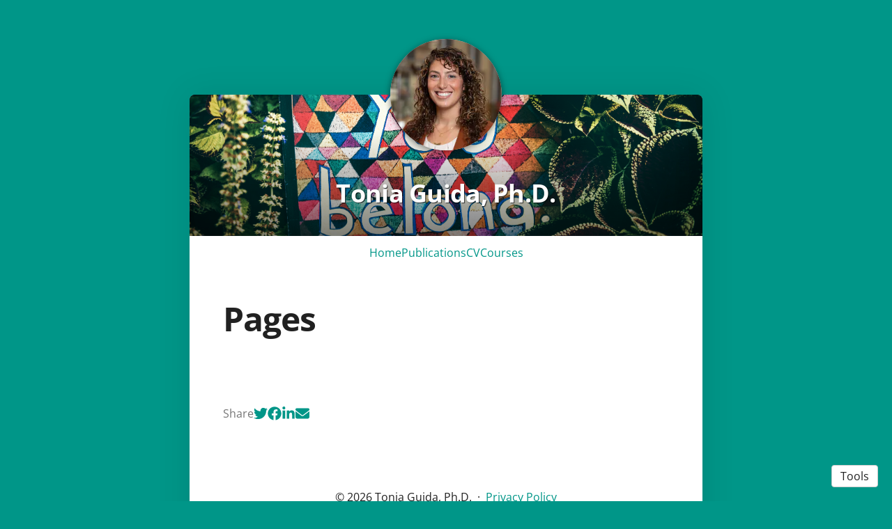

--- FILE ---
content_type: text/html; charset=utf-8
request_url: https://www.toniaguidaphd.com/pages
body_size: 7279
content:
<!DOCTYPE html>
<html>
<head>
  <meta charset="utf-8">
  <meta http-equiv="X-UA-Compatible" content="IE=edge">
  <meta name="viewport" content="width=device-width, initial-scale=1.0">
  <meta name="turbo-cache-control" content="no-cache">

  <title>Tonia Guida, Ph.D. - Pages</title>
<link rel="icon" type="image/x-icon" href="https://www.owlstown.com/favicon.ico">
<link rel="canonical" href="https://www.toniaguidaphd.com/pages">
<link rel="alternate" href="/posts.rss" type="application/rss+xml" title="Recent blog posts from Tonia Guida, Ph.D.">
<link rel="image_src" href="https://spaces-cdn.owlstown.com/blobs/14bb0u9fuhqynh7oahhspb9v2k7v">
<meta property="og:type" content="article">
<meta property="og:title" content="Tonia Guida, Ph.D. - Pages">
<meta property="og:image" content="https://spaces-cdn.owlstown.com/blobs/14bb0u9fuhqynh7oahhspb9v2k7v">
<meta name="twitter:title" content="Tonia Guida, Ph.D. - Pages">
<meta name="twitter:card" content="summary">
<meta name="twitter:image" content="https://spaces-cdn.owlstown.com/blobs/14bb0u9fuhqynh7oahhspb9v2k7v">

<script type="application/ld+json">
  {"@context":"https://schema.org","@type":"WebSite","name":"Tonia Guida, Ph.D.","url":"https://www.toniaguidaphd.com"}
</script>


  <meta name="csrf-param" content="authenticity_token" />
<meta name="csrf-token" content="3I9AdgkqAXdzojKdRqCS1ZFuRtnR_nSQkZIBcw4X_dVlUB4R1S-JZlF978MoAEKMhgNpgjLRnOoHzFKJC4g00Q" />

  
  

  <!-- Preload -->
  

  <!-- Fonts -->
  <style>
  /* https://fonts.googleapis.com/css2?family=Open+Sans:wght@400;700&display=swap */
/* cyrillic-ext */
@font-face {
  font-family: 'Open Sans';
  font-style: normal;
  font-weight: 400;
  font-stretch: 100%;
  font-display: swap;
  src: url('/fonts/google-fonts/Open_Sans-400-1.woff2') format('woff2');
  unicode-range: U+0460-052F, U+1C80-1C88, U+20B4, U+2DE0-2DFF, U+A640-A69F,
    U+FE2E-FE2F;
}
/* cyrillic */
@font-face {
  font-family: 'Open Sans';
  font-style: normal;
  font-weight: 400;
  font-stretch: 100%;
  font-display: swap;
  src: url('/fonts/google-fonts/Open_Sans-400-2.woff2') format('woff2');
  unicode-range: U+0301, U+0400-045F, U+0490-0491, U+04B0-04B1, U+2116;
}
/* greek-ext */
@font-face {
  font-family: 'Open Sans';
  font-style: normal;
  font-weight: 400;
  font-stretch: 100%;
  font-display: swap;
  src: url('/fonts/google-fonts/Open_Sans-400-3.woff2') format('woff2');
  unicode-range: U+1F00-1FFF;
}
/* greek */
@font-face {
  font-family: 'Open Sans';
  font-style: normal;
  font-weight: 400;
  font-stretch: 100%;
  font-display: swap;
  src: url('/fonts/google-fonts/Open_Sans-400-4.woff2') format('woff2');
  unicode-range: U+0370-03FF;
}
/* hebrew */
@font-face {
  font-family: 'Open Sans';
  font-style: normal;
  font-weight: 400;
  font-stretch: 100%;
  font-display: swap;
  src: url('/fonts/google-fonts/Open_Sans-400-5.woff2') format('woff2');
  unicode-range: U+0590-05FF, U+200C-2010, U+20AA, U+25CC, U+FB1D-FB4F;
}
/* vietnamese */
@font-face {
  font-family: 'Open Sans';
  font-style: normal;
  font-weight: 400;
  font-stretch: 100%;
  font-display: swap;
  src: url('/fonts/google-fonts/Open_Sans-400-6.woff2') format('woff2');
  unicode-range: U+0102-0103, U+0110-0111, U+0128-0129, U+0168-0169, U+01A0-01A1,
    U+01AF-01B0, U+1EA0-1EF9, U+20AB;
}
/* latin-ext */
@font-face {
  font-family: 'Open Sans';
  font-style: normal;
  font-weight: 400;
  font-stretch: 100%;
  font-display: swap;
  src: url('/fonts/google-fonts/Open_Sans-400-7.woff2') format('woff2');
  unicode-range: U+0100-02AF, U+1E00-1EFF, U+2020, U+20A0-20AB, U+20AD-20CF,
    U+2113, U+2C60-2C7F, U+A720-A7FF;
}
/* latin */
@font-face {
  font-family: 'Open Sans';
  font-style: normal;
  font-weight: 400;
  font-stretch: 100%;
  font-display: swap;
  src: url('/fonts/google-fonts/Open_Sans-400-8.woff2') format('woff2');
  unicode-range: U+0000-00FF, U+0131, U+0152-0153, U+02BB-02BC, U+02C6, U+02DA,
    U+02DC, U+2000-206F, U+2074, U+20AC, U+2122, U+2191, U+2193, U+2212, U+2215,
    U+FEFF, U+FFFD;
}
/* cyrillic-ext */
@font-face {
  font-family: 'Open Sans';
  font-style: normal;
  font-weight: 700;
  font-stretch: 100%;
  font-display: swap;
  src: url('/fonts/google-fonts/Open_Sans-700-9.woff2') format('woff2');
  unicode-range: U+0460-052F, U+1C80-1C88, U+20B4, U+2DE0-2DFF, U+A640-A69F,
    U+FE2E-FE2F;
}
/* cyrillic */
@font-face {
  font-family: 'Open Sans';
  font-style: normal;
  font-weight: 700;
  font-stretch: 100%;
  font-display: swap;
  src: url('/fonts/google-fonts/Open_Sans-700-10.woff2') format('woff2');
  unicode-range: U+0301, U+0400-045F, U+0490-0491, U+04B0-04B1, U+2116;
}
/* greek-ext */
@font-face {
  font-family: 'Open Sans';
  font-style: normal;
  font-weight: 700;
  font-stretch: 100%;
  font-display: swap;
  src: url('/fonts/google-fonts/Open_Sans-700-11.woff2') format('woff2');
  unicode-range: U+1F00-1FFF;
}
/* greek */
@font-face {
  font-family: 'Open Sans';
  font-style: normal;
  font-weight: 700;
  font-stretch: 100%;
  font-display: swap;
  src: url('/fonts/google-fonts/Open_Sans-700-12.woff2') format('woff2');
  unicode-range: U+0370-03FF;
}
/* hebrew */
@font-face {
  font-family: 'Open Sans';
  font-style: normal;
  font-weight: 700;
  font-stretch: 100%;
  font-display: swap;
  src: url('/fonts/google-fonts/Open_Sans-700-13.woff2') format('woff2');
  unicode-range: U+0590-05FF, U+200C-2010, U+20AA, U+25CC, U+FB1D-FB4F;
}
/* vietnamese */
@font-face {
  font-family: 'Open Sans';
  font-style: normal;
  font-weight: 700;
  font-stretch: 100%;
  font-display: swap;
  src: url('/fonts/google-fonts/Open_Sans-700-14.woff2') format('woff2');
  unicode-range: U+0102-0103, U+0110-0111, U+0128-0129, U+0168-0169, U+01A0-01A1,
    U+01AF-01B0, U+1EA0-1EF9, U+20AB;
}
/* latin-ext */
@font-face {
  font-family: 'Open Sans';
  font-style: normal;
  font-weight: 700;
  font-stretch: 100%;
  font-display: swap;
  src: url('/fonts/google-fonts/Open_Sans-700-15.woff2') format('woff2');
  unicode-range: U+0100-02AF, U+1E00-1EFF, U+2020, U+20A0-20AB, U+20AD-20CF,
    U+2113, U+2C60-2C7F, U+A720-A7FF;
}
/* latin */
@font-face {
  font-family: 'Open Sans';
  font-style: normal;
  font-weight: 700;
  font-stretch: 100%;
  font-display: swap;
  src: url('/fonts/google-fonts/Open_Sans-700-16.woff2') format('woff2');
  unicode-range: U+0000-00FF, U+0131, U+0152-0153, U+02BB-02BC, U+02C6, U+02DA,
    U+02DC, U+2000-206F, U+2074, U+20AC, U+2122, U+2191, U+2193, U+2212, U+2215,
    U+FEFF, U+FFFD;
}

</style>


  <!-- Theme CSS -->
  <link rel="stylesheet" href="/vite/assets/entrypoints/themes-DMovLi-s.css" media="all" data-turbo-track="reload" />
  <link rel="stylesheet" href="/vite/assets/entrypoints/themes-duffel-ljmNLswB.css" media="all" data-turbo-track="reload" />
  <style>

  :root {
    --blt-font-base: Open Sans, sans-serif;
    --theme-link-color: #009688;
  }

  body {
    background-color: #009688;
  }

  a:link,
  a:visited,
  a:hover,
  a:active {
    color: #009688;
    text-decoration: underline;
  }
</style>


  <!-- Feature CSS and Javascript-->
  <script src="/vite/assets/themes-DdMnP068.js" crossorigin="anonymous" type="module" data-turbo-track="reload" defer="defer"></script><link rel="modulepreload" href="/vite/assets/lazyload.esm-BWWI1rWn.js" as="script" crossorigin="anonymous" data-turbo-track="reload" defer="defer">

  
</head>
<body data-controller="">
  

  <div
    class="duffel-page theme-page"
    data-controller="load-mathjax"
  >
    <div class="container duffel-container">
          <div class="duffel-site-avatar-container" style="" data-site-editable-id="site_picture">
    <div
      class="theme-site-avatar-picture"
      style="
        position: relative;
        display: block;
        margin: 0 auto;
        padding: 100% 0 0;
        background-color: #ccc;
      "
    >
      <img
        src="https://spaces-cdn.owlstown.com/blobs/wsbhfjd5qqgzg7lbczcfxlwzne76"
        srcset="https://spaces-cdn.owlstown.com/blobs/wsbhfjd5qqgzg7lbczcfxlwzne76 1x, https://spaces-cdn.owlstown.com/blobs/8e5wcy8s8r01z9qog66e5xm28dma 2x"
        style="
          object-fit: cover;
          position: absolute;
          top: 0;
          left: 0;
          right: 0;
          bottom: 0;
          width: 100%;
          height: 100%;
        "
      />
    </div>
</div>


    
<header class="duffel-header duffel-header--banner" style="position: relative;">
  <picture style="  object-fit: cover;
  position: absolute; top: 0; right: 0; bottom: 0; left: 0;
  height: 100%;
  width: 100%;
  overflow: hidden;
">
    <source
      srcset="https://images.unsplash.com/photo-1635011756521-005b4cb6f341?crop=entropy&amp;cs=tinysrgb&amp;fit=max&amp;fm=jpg&amp;ixid=MnwyMDE4NTZ8MHwxfHNlYXJjaHwzfHxlcXVpdHl8ZW58MHx8fHwxNjU3MjMwOTc5&amp;ixlib=rb-1.2.1&amp;q=80&amp;w=200"
      type="image/webp"
    />
    <img src="https://images.unsplash.com/photo-1635011756521-005b4cb6f341?crop=entropy&amp;cs=tinysrgb&amp;fit=max&amp;fm=jpg&amp;ixid=MnwyMDE4NTZ8MHwxfHNlYXJjaHwzfHxlcXVpdHl8ZW58MHx8fHwxNjU3MjMwOTc5&amp;ixlib=rb-1.2.1&amp;q=80&amp;w=200" style="  object-fit: cover;
  position: absolute; top: 0; right: 0; bottom: 0; left: 0;
  height: 100%;
  width: 100%;
  overflow: hidden;
" />
  </picture>

  <div
    style="
      position: absolute; top: 0; right: 0; bottom: 0; left: 0;
      height: 100%;
      width: 100%;
      overflow: hidden;
      backdrop-filter: blur(10px);
    "
  ></div>

  <picture style="  object-fit: cover;
  position: absolute; top: 0; right: 0; bottom: 0; left: 0;
  height: 100%;
  width: 100%;
  overflow: hidden;
">
    <source media="(max-width: 200px)" srcset="https://images.unsplash.com/photo-1635011756521-005b4cb6f341?crop=entropy&amp;cs=tinysrgb&amp;fit=max&amp;fm=jpg&amp;ixid=MnwyMDE4NTZ8MHwxfHNlYXJjaHwzfHxlcXVpdHl8ZW58MHx8fHwxNjU3MjMwOTc5&amp;ixlib=rb-1.2.1&amp;q=80&amp;w=200 1x, https://images.unsplash.com/photo-1635011756521-005b4cb6f341?crop=entropy&amp;cs=tinysrgb&amp;fit=max&amp;fm=jpg&amp;ixid=MnwyMDE4NTZ8MHwxfHNlYXJjaHwzfHxlcXVpdHl8ZW58MHx8fHwxNjU3MjMwOTc5&amp;ixlib=rb-1.2.1&amp;q=80&amp;w=400 2x" />
    <source media="(max-width: 400px)" srcset="https://images.unsplash.com/photo-1635011756521-005b4cb6f341?crop=entropy&amp;cs=tinysrgb&amp;fit=max&amp;fm=jpg&amp;ixid=MnwyMDE4NTZ8MHwxfHNlYXJjaHwzfHxlcXVpdHl8ZW58MHx8fHwxNjU3MjMwOTc5&amp;ixlib=rb-1.2.1&amp;q=80&amp;w=400 1x, https://images.unsplash.com/photo-1635011756521-005b4cb6f341?crop=entropy&amp;cs=tinysrgb&amp;fit=max&amp;fm=jpg&amp;ixid=MnwyMDE4NTZ8MHwxfHNlYXJjaHwzfHxlcXVpdHl8ZW58MHx8fHwxNjU3MjMwOTc5&amp;ixlib=rb-1.2.1&amp;q=80&amp;w=1080 2x" />
    <source media="(max-width: 800px)" srcset="https://images.unsplash.com/photo-1635011756521-005b4cb6f341?crop=entropy&amp;cs=tinysrgb&amp;fit=max&amp;fm=jpg&amp;ixid=MnwyMDE4NTZ8MHwxfHNlYXJjaHwzfHxlcXVpdHl8ZW58MHx8fHwxNjU3MjMwOTc5&amp;ixlib=rb-1.2.1&amp;q=80&amp;w=1080 1x, https://images.unsplash.com/photo-1635011756521-005b4cb6f341?crop=entropy&amp;cs=tinysrgb&amp;fm=jpg&amp;ixid=MnwyMDE4NTZ8MHwxfHNlYXJjaHwzfHxlcXVpdHl8ZW58MHx8fHwxNjU3MjMwOTc5&amp;ixlib=rb-1.2.1&amp;q=80 2x" />
    <img style="  object-fit: cover;
  position: absolute; top: 0; right: 0; bottom: 0; left: 0;
  height: 100%;
  width: 100%;
  overflow: hidden;
" src="https://images.unsplash.com/photo-1635011756521-005b4cb6f341?crop=entropy&amp;cs=tinysrgb&amp;fm=jpg&amp;ixid=MnwyMDE4NTZ8MHwxfHNlYXJjaHwzfHxlcXVpdHl8ZW58MHx8fHwxNjU3MjMwOTc5&amp;ixlib=rb-1.2.1&amp;q=80" />
</picture>
    <div
      style="
        position: absolute; top: 0; right: 0; bottom: 0; left: 0;
        height: 100%;
        width: 100%;
        background-image: linear-gradient(
  rgba(0, 0, 0, 0) 0%,
  rgba(0, 0, 0, 0) 25%,
  rgba(0, 0, 0, 0.5) 100%
)
;
      "
    ></div>

  
          <div
      class="duffel-header__content"
      data-site-editable-id="site_title"
    >
      <h1 class="duffel-header__title">
        <a href="/">Tonia Guida, Ph.D.</a>
      </h1>
    </div>


</header>

      <div class="duffel-navlinks2">
    <div
  class="theme-navlinks2"
  data-site-editable-id="navpages"
>
    <div class="theme-navlinks2-item-wrap">

      <div class="theme-navlinks2-item" data-controller="toggle">
        <a class="theme-navlinks2-item-link" href="/">Home</a>
</div>
</div>    <div class="theme-navlinks2-item-wrap">

      <div class="theme-navlinks2-item" data-controller="toggle">
        <a class="theme-navlinks2-item-link" href="/publications">Publications</a>
</div>
</div>    <div class="theme-navlinks2-item-wrap">

      <div class="theme-navlinks2-item" data-controller="toggle">
        <a class="theme-navlinks2-item-link" href="/cv">CV</a>
</div>
</div>    <div class="theme-navlinks2-item-wrap">

      <div class="theme-navlinks2-item" data-controller="toggle">
        <a class="theme-navlinks2-item-link" href="/courses">Courses</a>
</div>
</div></div>

</div>


      <main class="duffel-main">
        <div class="row">
          <div class="col-xs-12">
              
  
      <div class="theme-content-title">
    <h1 class="blt-h1 blt-weight-bold">Pages</h1>
  </div>

    <hr class="space-md">



<div class="theme-content-body">
  
</div>


            <div class="space-xl"></div>

<div
  class="theme-sharer"
  data-site-editable-id="sharer"
>
  <div class="blt-p blt-color-b2">
    Share
  </div>
  <ul class="theme-sharer-links">
      <li>
        <a title="Twitter" aria-label="Twitter (opens in a new tab)" target="_blank" rel="noopener" class="theme-sharer-link" href="https://twitter.com/intent/tweet?url=https%3A%2F%2Fwww.toniaguidaphd.com%2Fpages&amp;text=Tonia+Guida%2C+Ph.D.+-+Pages">
          <svg xmlns="http://www.w3.org/2000/svg" aria-hidden="true" role="img" width="1em" height="1em" preserveAspectRatio="xMidYMid meet" viewBox="0 0 512 512"><path fill="currentColor" d="M459.37 151.716c.325 4.548.325 9.097.325 13.645c0 138.72-105.583 298.558-298.558 298.558c-59.452 0-114.68-17.219-161.137-47.106c8.447.974 16.568 1.299 25.34 1.299c49.055 0 94.213-16.568 130.274-44.832c-46.132-.975-84.792-31.188-98.112-72.772c6.498.974 12.995 1.624 19.818 1.624c9.421 0 18.843-1.3 27.614-3.573c-48.081-9.747-84.143-51.98-84.143-102.985v-1.299c13.969 7.797 30.214 12.67 47.431 13.319c-28.264-18.843-46.781-51.005-46.781-87.391c0-19.492 5.197-37.36 14.294-52.954c51.655 63.675 129.3 105.258 216.365 109.807c-1.624-7.797-2.599-15.918-2.599-24.04c0-57.828 46.782-104.934 104.934-104.934c30.213 0 57.502 12.67 76.67 33.137c23.715-4.548 46.456-13.32 66.599-25.34c-7.798 24.366-24.366 44.833-46.132 57.827c21.117-2.273 41.584-8.122 60.426-16.243c-14.292 20.791-32.161 39.308-52.628 54.253z"/></svg>

</a>      </li>
      <li>
        <a title="Facebook" aria-label="Facebook (opens in a new tab)" target="_blank" rel="noopener" class="theme-sharer-link" href="https://www.facebook.com/sharer.php?u=https%3A%2F%2Fwww.toniaguidaphd.com%2Fpages&amp;t=Tonia+Guida%2C+Ph.D.+-+Pages">
          <svg xmlns="http://www.w3.org/2000/svg" aria-hidden="true" role="img" width="1em" height="1em" preserveAspectRatio="xMidYMid meet" viewBox="0 0 512 512"><path fill="currentColor" d="M504 256C504 119 393 8 256 8S8 119 8 256c0 123.78 90.69 226.38 209.25 245V327.69h-63V256h63v-54.64c0-62.15 37-96.48 93.67-96.48 27.14 0 55.52 4.84 55.52 4.84v61h-31.28c-30.8 0-40.41 19.12-40.41 38.73V256h68.78l-11 71.69h-57.78V501C413.31 482.38 504 379.78 504 256z"/></svg>

</a>      </li>
      <li>
        <a title="LinkedIn" aria-label="LinkedIn (opens in a new tab)" target="_blank" rel="noopener" class="theme-sharer-link" href="https://www.linkedin.com/shareArticle?url=https%3A%2F%2Fwww.toniaguidaphd.com%2Fpages&amp;title=Tonia+Guida%2C+Ph.D.+-+Pages">
          <svg xmlns="http://www.w3.org/2000/svg" aria-hidden="true" role="img" width="0.88em" height="1em" preserveAspectRatio="xMidYMid meet" viewBox="0 0 448 512"><path fill="currentColor" d="M100.28 448H7.4V148.9h92.88zM53.79 108.1C24.09 108.1 0 83.5 0 53.8a53.79 53.79 0 0 1 107.58 0c0 29.7-24.1 54.3-53.79 54.3zM447.9 448h-92.68V302.4c0-34.7-.7-79.2-48.29-79.2c-48.29 0-55.69 37.7-55.69 76.7V448h-92.78V148.9h89.08v40.8h1.3c12.4-23.5 42.69-48.3 87.88-48.3c94 0 111.28 61.9 111.28 142.3V448z"/></svg>

</a>      </li>
      <li>
        <a title="Email" aria-label="Email (opens in a new tab)" target="_blank" rel="noopener" class="theme-sharer-link" href="mailto:?body=https%3A%2F%2Fwww.toniaguidaphd.com%2Fpages&amp;subject=Tonia+Guida%2C+Ph.D.+-+Pages">
          <svg xmlns="http://www.w3.org/2000/svg" aria-hidden="true" role="img" width="1em" height="1em" preserveAspectRatio="xMidYMid meet" viewBox="0 0 512 512"><path fill="currentColor" d="M464 64C490.5 64 512 85.49 512 112C512 127.1 504.9 141.3 492.8 150.4L275.2 313.6C263.8 322.1 248.2 322.1 236.8 313.6L19.2 150.4C7.113 141.3 0 127.1 0 112C0 85.49 21.49 64 48 64H464zM217.6 339.2C240.4 356.3 271.6 356.3 294.4 339.2L512 176V384C512 419.3 483.3 448 448 448H64C28.65 448 0 419.3 0 384V176L217.6 339.2z"/></svg>

</a>      </li>
  </ul>
</div>


          </div>
        </div>
      </main>

      <footer class="duffel-footer">
  <div class="container">
    <div class="blt-align-center">
      <span style="display: inline-block">
        
  <div class="blt-p">
    &copy; 2026
    Tonia Guida, Ph.D.
  </div>

      </span>
      &nbsp;&middot;&nbsp;
      <a class="theme-link" href="/privacy_policy">Privacy Policy</a>
      <hr class="space-md">
      <div class="blt-p">
          <a href="https://www.owlstown.com">Made in Owlstown</a>

      </div>
    </div>
  </div>
</footer>

    </div>
  </div>

  <div class="theme-tools-button">
  <div class="theme-tools-button-menu-container">
    <div class="theme-tools-button-menu">
      <a
        href="https://tonia-guida.owlstown.to/pages"
        class="theme-tools-button-menu-item"
      >
        Text Only
      </a>
      <div
        onclick="themeTranslateDialog.showModal()"
        class="theme-tools-button-menu-item"
      >
        Translate
      </div>
      <a
        href="https://www.owlstown.com"
        class="theme-tools-button-menu-item"
      >
        Owlstown
      </a>
    </div>
  </div>
  <div class="theme-btn">Tools</div>
</div>

<dialog id="themeTranslateDialog" class="theme-translate-dialog">
  <div class="theme-translate-dialog-box">
    <div class="theme-translate-dialog-box-header">
      <div class="blt-h4 blt-weight-bold">Translate to</div>
    </div>
    <div class="theme-translate-dialog-box-body">
      <div class="row">
          <div class="col-sm-6 col-md-4">
              <a class="theme-translate-dialog-box-item" href="https://tonia--guida-owlstown-net.translate.goog/pages?_x_tr_sl=auto&amp;_x_tr_tl=ab">Abkhaz</a>
              <a class="theme-translate-dialog-box-item" href="https://tonia--guida-owlstown-net.translate.goog/pages?_x_tr_sl=auto&amp;_x_tr_tl=ace">Acehnese</a>
              <a class="theme-translate-dialog-box-item" href="https://tonia--guida-owlstown-net.translate.goog/pages?_x_tr_sl=auto&amp;_x_tr_tl=ach">Acholi</a>
              <a class="theme-translate-dialog-box-item" href="https://tonia--guida-owlstown-net.translate.goog/pages?_x_tr_sl=auto&amp;_x_tr_tl=aa">Afar</a>
              <a class="theme-translate-dialog-box-item" href="https://tonia--guida-owlstown-net.translate.goog/pages?_x_tr_sl=auto&amp;_x_tr_tl=af">Afrikaans</a>
              <a class="theme-translate-dialog-box-item" href="https://tonia--guida-owlstown-net.translate.goog/pages?_x_tr_sl=auto&amp;_x_tr_tl=sq">Albanian</a>
              <a class="theme-translate-dialog-box-item" href="https://tonia--guida-owlstown-net.translate.goog/pages?_x_tr_sl=auto&amp;_x_tr_tl=alz">Alur</a>
              <a class="theme-translate-dialog-box-item" href="https://tonia--guida-owlstown-net.translate.goog/pages?_x_tr_sl=auto&amp;_x_tr_tl=am">Amharic</a>
              <a class="theme-translate-dialog-box-item" href="https://tonia--guida-owlstown-net.translate.goog/pages?_x_tr_sl=auto&amp;_x_tr_tl=ar">Arabic</a>
              <a class="theme-translate-dialog-box-item" href="https://tonia--guida-owlstown-net.translate.goog/pages?_x_tr_sl=auto&amp;_x_tr_tl=hy">Armenian</a>
              <a class="theme-translate-dialog-box-item" href="https://tonia--guida-owlstown-net.translate.goog/pages?_x_tr_sl=auto&amp;_x_tr_tl=as">Assamese</a>
              <a class="theme-translate-dialog-box-item" href="https://tonia--guida-owlstown-net.translate.goog/pages?_x_tr_sl=auto&amp;_x_tr_tl=av">Avar</a>
              <a class="theme-translate-dialog-box-item" href="https://tonia--guida-owlstown-net.translate.goog/pages?_x_tr_sl=auto&amp;_x_tr_tl=awa">Awadhi</a>
              <a class="theme-translate-dialog-box-item" href="https://tonia--guida-owlstown-net.translate.goog/pages?_x_tr_sl=auto&amp;_x_tr_tl=ay">Aymara</a>
              <a class="theme-translate-dialog-box-item" href="https://tonia--guida-owlstown-net.translate.goog/pages?_x_tr_sl=auto&amp;_x_tr_tl=az">Azerbaijani</a>
              <a class="theme-translate-dialog-box-item" href="https://tonia--guida-owlstown-net.translate.goog/pages?_x_tr_sl=auto&amp;_x_tr_tl=ban">Balinese</a>
              <a class="theme-translate-dialog-box-item" href="https://tonia--guida-owlstown-net.translate.goog/pages?_x_tr_sl=auto&amp;_x_tr_tl=bal">Baluchi</a>
              <a class="theme-translate-dialog-box-item" href="https://tonia--guida-owlstown-net.translate.goog/pages?_x_tr_sl=auto&amp;_x_tr_tl=bm">Bambara</a>
              <a class="theme-translate-dialog-box-item" href="https://tonia--guida-owlstown-net.translate.goog/pages?_x_tr_sl=auto&amp;_x_tr_tl=bci">Baoulé</a>
              <a class="theme-translate-dialog-box-item" href="https://tonia--guida-owlstown-net.translate.goog/pages?_x_tr_sl=auto&amp;_x_tr_tl=ba">Bashkir</a>
              <a class="theme-translate-dialog-box-item" href="https://tonia--guida-owlstown-net.translate.goog/pages?_x_tr_sl=auto&amp;_x_tr_tl=eu">Basque</a>
              <a class="theme-translate-dialog-box-item" href="https://tonia--guida-owlstown-net.translate.goog/pages?_x_tr_sl=auto&amp;_x_tr_tl=btx">Batak Karo</a>
              <a class="theme-translate-dialog-box-item" href="https://tonia--guida-owlstown-net.translate.goog/pages?_x_tr_sl=auto&amp;_x_tr_tl=bts">Batak Simalungun</a>
              <a class="theme-translate-dialog-box-item" href="https://tonia--guida-owlstown-net.translate.goog/pages?_x_tr_sl=auto&amp;_x_tr_tl=bbc">Batak Toba</a>
              <a class="theme-translate-dialog-box-item" href="https://tonia--guida-owlstown-net.translate.goog/pages?_x_tr_sl=auto&amp;_x_tr_tl=be">Belarusian</a>
              <a class="theme-translate-dialog-box-item" href="https://tonia--guida-owlstown-net.translate.goog/pages?_x_tr_sl=auto&amp;_x_tr_tl=bem">Bemba</a>
              <a class="theme-translate-dialog-box-item" href="https://tonia--guida-owlstown-net.translate.goog/pages?_x_tr_sl=auto&amp;_x_tr_tl=bn">Bengali</a>
              <a class="theme-translate-dialog-box-item" href="https://tonia--guida-owlstown-net.translate.goog/pages?_x_tr_sl=auto&amp;_x_tr_tl=bew">Betawi</a>
              <a class="theme-translate-dialog-box-item" href="https://tonia--guida-owlstown-net.translate.goog/pages?_x_tr_sl=auto&amp;_x_tr_tl=bho">Bhojpuri</a>
              <a class="theme-translate-dialog-box-item" href="https://tonia--guida-owlstown-net.translate.goog/pages?_x_tr_sl=auto&amp;_x_tr_tl=bik">Bikol</a>
              <a class="theme-translate-dialog-box-item" href="https://tonia--guida-owlstown-net.translate.goog/pages?_x_tr_sl=auto&amp;_x_tr_tl=bs">Bosnian</a>
              <a class="theme-translate-dialog-box-item" href="https://tonia--guida-owlstown-net.translate.goog/pages?_x_tr_sl=auto&amp;_x_tr_tl=br">Breton</a>
              <a class="theme-translate-dialog-box-item" href="https://tonia--guida-owlstown-net.translate.goog/pages?_x_tr_sl=auto&amp;_x_tr_tl=bg">Bulgarian</a>
              <a class="theme-translate-dialog-box-item" href="https://tonia--guida-owlstown-net.translate.goog/pages?_x_tr_sl=auto&amp;_x_tr_tl=bua">Buryat</a>
              <a class="theme-translate-dialog-box-item" href="https://tonia--guida-owlstown-net.translate.goog/pages?_x_tr_sl=auto&amp;_x_tr_tl=yue">Cantonese</a>
              <a class="theme-translate-dialog-box-item" href="https://tonia--guida-owlstown-net.translate.goog/pages?_x_tr_sl=auto&amp;_x_tr_tl=ca">Catalan</a>
              <a class="theme-translate-dialog-box-item" href="https://tonia--guida-owlstown-net.translate.goog/pages?_x_tr_sl=auto&amp;_x_tr_tl=ceb">Cebuano</a>
              <a class="theme-translate-dialog-box-item" href="https://tonia--guida-owlstown-net.translate.goog/pages?_x_tr_sl=auto&amp;_x_tr_tl=ch">Chamorro</a>
              <a class="theme-translate-dialog-box-item" href="https://tonia--guida-owlstown-net.translate.goog/pages?_x_tr_sl=auto&amp;_x_tr_tl=ce">Chechen</a>
              <a class="theme-translate-dialog-box-item" href="https://tonia--guida-owlstown-net.translate.goog/pages?_x_tr_sl=auto&amp;_x_tr_tl=ny">Chichewa</a>
              <a class="theme-translate-dialog-box-item" href="https://tonia--guida-owlstown-net.translate.goog/pages?_x_tr_sl=auto&amp;_x_tr_tl=zh-CN">Chinese (Simplified)</a>
              <a class="theme-translate-dialog-box-item" href="https://tonia--guida-owlstown-net.translate.goog/pages?_x_tr_sl=auto&amp;_x_tr_tl=zh-TW">Chinese (Traditional)</a>
              <a class="theme-translate-dialog-box-item" href="https://tonia--guida-owlstown-net.translate.goog/pages?_x_tr_sl=auto&amp;_x_tr_tl=chk">Chuukese</a>
              <a class="theme-translate-dialog-box-item" href="https://tonia--guida-owlstown-net.translate.goog/pages?_x_tr_sl=auto&amp;_x_tr_tl=cv">Chuvash</a>
              <a class="theme-translate-dialog-box-item" href="https://tonia--guida-owlstown-net.translate.goog/pages?_x_tr_sl=auto&amp;_x_tr_tl=co">Corsican</a>
              <a class="theme-translate-dialog-box-item" href="https://tonia--guida-owlstown-net.translate.goog/pages?_x_tr_sl=auto&amp;_x_tr_tl=crh">Crimean Tatar (Cyrillic)</a>
              <a class="theme-translate-dialog-box-item" href="https://tonia--guida-owlstown-net.translate.goog/pages?_x_tr_sl=auto&amp;_x_tr_tl=crh-Latn">Crimean Tatar (Latin)</a>
              <a class="theme-translate-dialog-box-item" href="https://tonia--guida-owlstown-net.translate.goog/pages?_x_tr_sl=auto&amp;_x_tr_tl=hr">Croatian</a>
              <a class="theme-translate-dialog-box-item" href="https://tonia--guida-owlstown-net.translate.goog/pages?_x_tr_sl=auto&amp;_x_tr_tl=cs">Czech</a>
              <a class="theme-translate-dialog-box-item" href="https://tonia--guida-owlstown-net.translate.goog/pages?_x_tr_sl=auto&amp;_x_tr_tl=da">Danish</a>
              <a class="theme-translate-dialog-box-item" href="https://tonia--guida-owlstown-net.translate.goog/pages?_x_tr_sl=auto&amp;_x_tr_tl=fa-AF">Dari</a>
              <a class="theme-translate-dialog-box-item" href="https://tonia--guida-owlstown-net.translate.goog/pages?_x_tr_sl=auto&amp;_x_tr_tl=dv">Dhivehi</a>
              <a class="theme-translate-dialog-box-item" href="https://tonia--guida-owlstown-net.translate.goog/pages?_x_tr_sl=auto&amp;_x_tr_tl=din">Dinka</a>
              <a class="theme-translate-dialog-box-item" href="https://tonia--guida-owlstown-net.translate.goog/pages?_x_tr_sl=auto&amp;_x_tr_tl=doi">Dogri</a>
              <a class="theme-translate-dialog-box-item" href="https://tonia--guida-owlstown-net.translate.goog/pages?_x_tr_sl=auto&amp;_x_tr_tl=dov">Dombe</a>
              <a class="theme-translate-dialog-box-item" href="https://tonia--guida-owlstown-net.translate.goog/pages?_x_tr_sl=auto&amp;_x_tr_tl=nl">Dutch</a>
              <a class="theme-translate-dialog-box-item" href="https://tonia--guida-owlstown-net.translate.goog/pages?_x_tr_sl=auto&amp;_x_tr_tl=dyu">Dyula</a>
              <a class="theme-translate-dialog-box-item" href="https://tonia--guida-owlstown-net.translate.goog/pages?_x_tr_sl=auto&amp;_x_tr_tl=dz">Dzongkha</a>
              <a class="theme-translate-dialog-box-item" href="https://tonia--guida-owlstown-net.translate.goog/pages?_x_tr_sl=auto&amp;_x_tr_tl=en">English</a>
              <a class="theme-translate-dialog-box-item" href="https://tonia--guida-owlstown-net.translate.goog/pages?_x_tr_sl=auto&amp;_x_tr_tl=eo">Esperanto</a>
              <a class="theme-translate-dialog-box-item" href="https://tonia--guida-owlstown-net.translate.goog/pages?_x_tr_sl=auto&amp;_x_tr_tl=et">Estonian</a>
              <a class="theme-translate-dialog-box-item" href="https://tonia--guida-owlstown-net.translate.goog/pages?_x_tr_sl=auto&amp;_x_tr_tl=ee">Ewe</a>
              <a class="theme-translate-dialog-box-item" href="https://tonia--guida-owlstown-net.translate.goog/pages?_x_tr_sl=auto&amp;_x_tr_tl=fo">Faroese</a>
              <a class="theme-translate-dialog-box-item" href="https://tonia--guida-owlstown-net.translate.goog/pages?_x_tr_sl=auto&amp;_x_tr_tl=fj">Fijian</a>
              <a class="theme-translate-dialog-box-item" href="https://tonia--guida-owlstown-net.translate.goog/pages?_x_tr_sl=auto&amp;_x_tr_tl=tl">Filipino</a>
              <a class="theme-translate-dialog-box-item" href="https://tonia--guida-owlstown-net.translate.goog/pages?_x_tr_sl=auto&amp;_x_tr_tl=fi">Finnish</a>
              <a class="theme-translate-dialog-box-item" href="https://tonia--guida-owlstown-net.translate.goog/pages?_x_tr_sl=auto&amp;_x_tr_tl=fon">Fon</a>
              <a class="theme-translate-dialog-box-item" href="https://tonia--guida-owlstown-net.translate.goog/pages?_x_tr_sl=auto&amp;_x_tr_tl=fr">French</a>
              <a class="theme-translate-dialog-box-item" href="https://tonia--guida-owlstown-net.translate.goog/pages?_x_tr_sl=auto&amp;_x_tr_tl=fr-CA">French (Canada)</a>
              <a class="theme-translate-dialog-box-item" href="https://tonia--guida-owlstown-net.translate.goog/pages?_x_tr_sl=auto&amp;_x_tr_tl=fy">Frisian</a>
              <a class="theme-translate-dialog-box-item" href="https://tonia--guida-owlstown-net.translate.goog/pages?_x_tr_sl=auto&amp;_x_tr_tl=fur">Friulian</a>
              <a class="theme-translate-dialog-box-item" href="https://tonia--guida-owlstown-net.translate.goog/pages?_x_tr_sl=auto&amp;_x_tr_tl=ff">Fulani</a>
              <a class="theme-translate-dialog-box-item" href="https://tonia--guida-owlstown-net.translate.goog/pages?_x_tr_sl=auto&amp;_x_tr_tl=gaa">Ga</a>
              <a class="theme-translate-dialog-box-item" href="https://tonia--guida-owlstown-net.translate.goog/pages?_x_tr_sl=auto&amp;_x_tr_tl=gl">Galician</a>
              <a class="theme-translate-dialog-box-item" href="https://tonia--guida-owlstown-net.translate.goog/pages?_x_tr_sl=auto&amp;_x_tr_tl=ka">Georgian</a>
              <a class="theme-translate-dialog-box-item" href="https://tonia--guida-owlstown-net.translate.goog/pages?_x_tr_sl=auto&amp;_x_tr_tl=de">German</a>
              <a class="theme-translate-dialog-box-item" href="https://tonia--guida-owlstown-net.translate.goog/pages?_x_tr_sl=auto&amp;_x_tr_tl=el">Greek</a>
              <a class="theme-translate-dialog-box-item" href="https://tonia--guida-owlstown-net.translate.goog/pages?_x_tr_sl=auto&amp;_x_tr_tl=gn">Guarani</a>
              <a class="theme-translate-dialog-box-item" href="https://tonia--guida-owlstown-net.translate.goog/pages?_x_tr_sl=auto&amp;_x_tr_tl=gu">Gujarati</a>
              <a class="theme-translate-dialog-box-item" href="https://tonia--guida-owlstown-net.translate.goog/pages?_x_tr_sl=auto&amp;_x_tr_tl=ht">Haitian Creole</a>
              <a class="theme-translate-dialog-box-item" href="https://tonia--guida-owlstown-net.translate.goog/pages?_x_tr_sl=auto&amp;_x_tr_tl=cnh">Hakha Chin</a>
              <a class="theme-translate-dialog-box-item" href="https://tonia--guida-owlstown-net.translate.goog/pages?_x_tr_sl=auto&amp;_x_tr_tl=ha">Hausa</a>
              <a class="theme-translate-dialog-box-item" href="https://tonia--guida-owlstown-net.translate.goog/pages?_x_tr_sl=auto&amp;_x_tr_tl=haw">Hawaiian</a>
          </div>
          <div class="col-sm-6 col-md-4">
              <a class="theme-translate-dialog-box-item" href="https://tonia--guida-owlstown-net.translate.goog/pages?_x_tr_sl=auto&amp;_x_tr_tl=iw">Hebrew</a>
              <a class="theme-translate-dialog-box-item" href="https://tonia--guida-owlstown-net.translate.goog/pages?_x_tr_sl=auto&amp;_x_tr_tl=hil">Hiligaynon</a>
              <a class="theme-translate-dialog-box-item" href="https://tonia--guida-owlstown-net.translate.goog/pages?_x_tr_sl=auto&amp;_x_tr_tl=hi">Hindi</a>
              <a class="theme-translate-dialog-box-item" href="https://tonia--guida-owlstown-net.translate.goog/pages?_x_tr_sl=auto&amp;_x_tr_tl=hmn">Hmong</a>
              <a class="theme-translate-dialog-box-item" href="https://tonia--guida-owlstown-net.translate.goog/pages?_x_tr_sl=auto&amp;_x_tr_tl=hu">Hungarian</a>
              <a class="theme-translate-dialog-box-item" href="https://tonia--guida-owlstown-net.translate.goog/pages?_x_tr_sl=auto&amp;_x_tr_tl=hrx">Hunsrik</a>
              <a class="theme-translate-dialog-box-item" href="https://tonia--guida-owlstown-net.translate.goog/pages?_x_tr_sl=auto&amp;_x_tr_tl=iba">Iban</a>
              <a class="theme-translate-dialog-box-item" href="https://tonia--guida-owlstown-net.translate.goog/pages?_x_tr_sl=auto&amp;_x_tr_tl=is">Icelandic</a>
              <a class="theme-translate-dialog-box-item" href="https://tonia--guida-owlstown-net.translate.goog/pages?_x_tr_sl=auto&amp;_x_tr_tl=ig">Igbo</a>
              <a class="theme-translate-dialog-box-item" href="https://tonia--guida-owlstown-net.translate.goog/pages?_x_tr_sl=auto&amp;_x_tr_tl=ilo">Ilocano</a>
              <a class="theme-translate-dialog-box-item" href="https://tonia--guida-owlstown-net.translate.goog/pages?_x_tr_sl=auto&amp;_x_tr_tl=id">Indonesian</a>
              <a class="theme-translate-dialog-box-item" href="https://tonia--guida-owlstown-net.translate.goog/pages?_x_tr_sl=auto&amp;_x_tr_tl=iu-Latn">Inuktut (Latin)</a>
              <a class="theme-translate-dialog-box-item" href="https://tonia--guida-owlstown-net.translate.goog/pages?_x_tr_sl=auto&amp;_x_tr_tl=iu">Inuktut (Syllabics)</a>
              <a class="theme-translate-dialog-box-item" href="https://tonia--guida-owlstown-net.translate.goog/pages?_x_tr_sl=auto&amp;_x_tr_tl=ga">Irish</a>
              <a class="theme-translate-dialog-box-item" href="https://tonia--guida-owlstown-net.translate.goog/pages?_x_tr_sl=auto&amp;_x_tr_tl=it">Italian</a>
              <a class="theme-translate-dialog-box-item" href="https://tonia--guida-owlstown-net.translate.goog/pages?_x_tr_sl=auto&amp;_x_tr_tl=jam">Jamaican Patois</a>
              <a class="theme-translate-dialog-box-item" href="https://tonia--guida-owlstown-net.translate.goog/pages?_x_tr_sl=auto&amp;_x_tr_tl=ja">Japanese</a>
              <a class="theme-translate-dialog-box-item" href="https://tonia--guida-owlstown-net.translate.goog/pages?_x_tr_sl=auto&amp;_x_tr_tl=jw">Javanese</a>
              <a class="theme-translate-dialog-box-item" href="https://tonia--guida-owlstown-net.translate.goog/pages?_x_tr_sl=auto&amp;_x_tr_tl=kac">Jingpo</a>
              <a class="theme-translate-dialog-box-item" href="https://tonia--guida-owlstown-net.translate.goog/pages?_x_tr_sl=auto&amp;_x_tr_tl=kl">Kalaallisut</a>
              <a class="theme-translate-dialog-box-item" href="https://tonia--guida-owlstown-net.translate.goog/pages?_x_tr_sl=auto&amp;_x_tr_tl=kn">Kannada</a>
              <a class="theme-translate-dialog-box-item" href="https://tonia--guida-owlstown-net.translate.goog/pages?_x_tr_sl=auto&amp;_x_tr_tl=kr">Kanuri</a>
              <a class="theme-translate-dialog-box-item" href="https://tonia--guida-owlstown-net.translate.goog/pages?_x_tr_sl=auto&amp;_x_tr_tl=pam">Kapampangan</a>
              <a class="theme-translate-dialog-box-item" href="https://tonia--guida-owlstown-net.translate.goog/pages?_x_tr_sl=auto&amp;_x_tr_tl=kk">Kazakh</a>
              <a class="theme-translate-dialog-box-item" href="https://tonia--guida-owlstown-net.translate.goog/pages?_x_tr_sl=auto&amp;_x_tr_tl=kha">Khasi</a>
              <a class="theme-translate-dialog-box-item" href="https://tonia--guida-owlstown-net.translate.goog/pages?_x_tr_sl=auto&amp;_x_tr_tl=km">Khmer</a>
              <a class="theme-translate-dialog-box-item" href="https://tonia--guida-owlstown-net.translate.goog/pages?_x_tr_sl=auto&amp;_x_tr_tl=cgg">Kiga</a>
              <a class="theme-translate-dialog-box-item" href="https://tonia--guida-owlstown-net.translate.goog/pages?_x_tr_sl=auto&amp;_x_tr_tl=kg">Kikongo</a>
              <a class="theme-translate-dialog-box-item" href="https://tonia--guida-owlstown-net.translate.goog/pages?_x_tr_sl=auto&amp;_x_tr_tl=rw">Kinyarwanda</a>
              <a class="theme-translate-dialog-box-item" href="https://tonia--guida-owlstown-net.translate.goog/pages?_x_tr_sl=auto&amp;_x_tr_tl=ktu">Kituba</a>
              <a class="theme-translate-dialog-box-item" href="https://tonia--guida-owlstown-net.translate.goog/pages?_x_tr_sl=auto&amp;_x_tr_tl=trp">Kokborok</a>
              <a class="theme-translate-dialog-box-item" href="https://tonia--guida-owlstown-net.translate.goog/pages?_x_tr_sl=auto&amp;_x_tr_tl=kv">Komi</a>
              <a class="theme-translate-dialog-box-item" href="https://tonia--guida-owlstown-net.translate.goog/pages?_x_tr_sl=auto&amp;_x_tr_tl=gom">Konkani</a>
              <a class="theme-translate-dialog-box-item" href="https://tonia--guida-owlstown-net.translate.goog/pages?_x_tr_sl=auto&amp;_x_tr_tl=ko">Korean</a>
              <a class="theme-translate-dialog-box-item" href="https://tonia--guida-owlstown-net.translate.goog/pages?_x_tr_sl=auto&amp;_x_tr_tl=kri">Krio</a>
              <a class="theme-translate-dialog-box-item" href="https://tonia--guida-owlstown-net.translate.goog/pages?_x_tr_sl=auto&amp;_x_tr_tl=ku">Kurdish (Kurmanji)</a>
              <a class="theme-translate-dialog-box-item" href="https://tonia--guida-owlstown-net.translate.goog/pages?_x_tr_sl=auto&amp;_x_tr_tl=ckb">Kurdish (Sorani)</a>
              <a class="theme-translate-dialog-box-item" href="https://tonia--guida-owlstown-net.translate.goog/pages?_x_tr_sl=auto&amp;_x_tr_tl=ky">Kyrgyz</a>
              <a class="theme-translate-dialog-box-item" href="https://tonia--guida-owlstown-net.translate.goog/pages?_x_tr_sl=auto&amp;_x_tr_tl=lo">Lao</a>
              <a class="theme-translate-dialog-box-item" href="https://tonia--guida-owlstown-net.translate.goog/pages?_x_tr_sl=auto&amp;_x_tr_tl=ltg">Latgalian</a>
              <a class="theme-translate-dialog-box-item" href="https://tonia--guida-owlstown-net.translate.goog/pages?_x_tr_sl=auto&amp;_x_tr_tl=la">Latin</a>
              <a class="theme-translate-dialog-box-item" href="https://tonia--guida-owlstown-net.translate.goog/pages?_x_tr_sl=auto&amp;_x_tr_tl=lv">Latvian</a>
              <a class="theme-translate-dialog-box-item" href="https://tonia--guida-owlstown-net.translate.goog/pages?_x_tr_sl=auto&amp;_x_tr_tl=lij">Ligurian</a>
              <a class="theme-translate-dialog-box-item" href="https://tonia--guida-owlstown-net.translate.goog/pages?_x_tr_sl=auto&amp;_x_tr_tl=li">Limburgish</a>
              <a class="theme-translate-dialog-box-item" href="https://tonia--guida-owlstown-net.translate.goog/pages?_x_tr_sl=auto&amp;_x_tr_tl=ln">Lingala</a>
              <a class="theme-translate-dialog-box-item" href="https://tonia--guida-owlstown-net.translate.goog/pages?_x_tr_sl=auto&amp;_x_tr_tl=lt">Lithuanian</a>
              <a class="theme-translate-dialog-box-item" href="https://tonia--guida-owlstown-net.translate.goog/pages?_x_tr_sl=auto&amp;_x_tr_tl=lmo">Lombard</a>
              <a class="theme-translate-dialog-box-item" href="https://tonia--guida-owlstown-net.translate.goog/pages?_x_tr_sl=auto&amp;_x_tr_tl=lg">Luganda</a>
              <a class="theme-translate-dialog-box-item" href="https://tonia--guida-owlstown-net.translate.goog/pages?_x_tr_sl=auto&amp;_x_tr_tl=luo">Luo</a>
              <a class="theme-translate-dialog-box-item" href="https://tonia--guida-owlstown-net.translate.goog/pages?_x_tr_sl=auto&amp;_x_tr_tl=lb">Luxembourgish</a>
              <a class="theme-translate-dialog-box-item" href="https://tonia--guida-owlstown-net.translate.goog/pages?_x_tr_sl=auto&amp;_x_tr_tl=mk">Macedonian</a>
              <a class="theme-translate-dialog-box-item" href="https://tonia--guida-owlstown-net.translate.goog/pages?_x_tr_sl=auto&amp;_x_tr_tl=mad">Madurese</a>
              <a class="theme-translate-dialog-box-item" href="https://tonia--guida-owlstown-net.translate.goog/pages?_x_tr_sl=auto&amp;_x_tr_tl=mai">Maithili</a>
              <a class="theme-translate-dialog-box-item" href="https://tonia--guida-owlstown-net.translate.goog/pages?_x_tr_sl=auto&amp;_x_tr_tl=mak">Makassar</a>
              <a class="theme-translate-dialog-box-item" href="https://tonia--guida-owlstown-net.translate.goog/pages?_x_tr_sl=auto&amp;_x_tr_tl=mg">Malagasy</a>
              <a class="theme-translate-dialog-box-item" href="https://tonia--guida-owlstown-net.translate.goog/pages?_x_tr_sl=auto&amp;_x_tr_tl=ms">Malay</a>
              <a class="theme-translate-dialog-box-item" href="https://tonia--guida-owlstown-net.translate.goog/pages?_x_tr_sl=auto&amp;_x_tr_tl=ms-Arab">Malay (Jawi)</a>
              <a class="theme-translate-dialog-box-item" href="https://tonia--guida-owlstown-net.translate.goog/pages?_x_tr_sl=auto&amp;_x_tr_tl=ml">Malayalam</a>
              <a class="theme-translate-dialog-box-item" href="https://tonia--guida-owlstown-net.translate.goog/pages?_x_tr_sl=auto&amp;_x_tr_tl=mt">Maltese</a>
              <a class="theme-translate-dialog-box-item" href="https://tonia--guida-owlstown-net.translate.goog/pages?_x_tr_sl=auto&amp;_x_tr_tl=mam">Mam</a>
              <a class="theme-translate-dialog-box-item" href="https://tonia--guida-owlstown-net.translate.goog/pages?_x_tr_sl=auto&amp;_x_tr_tl=gv">Manx</a>
              <a class="theme-translate-dialog-box-item" href="https://tonia--guida-owlstown-net.translate.goog/pages?_x_tr_sl=auto&amp;_x_tr_tl=mi">Maori</a>
              <a class="theme-translate-dialog-box-item" href="https://tonia--guida-owlstown-net.translate.goog/pages?_x_tr_sl=auto&amp;_x_tr_tl=mr">Marathi</a>
              <a class="theme-translate-dialog-box-item" href="https://tonia--guida-owlstown-net.translate.goog/pages?_x_tr_sl=auto&amp;_x_tr_tl=mh">Marshallese</a>
              <a class="theme-translate-dialog-box-item" href="https://tonia--guida-owlstown-net.translate.goog/pages?_x_tr_sl=auto&amp;_x_tr_tl=mwr">Marwadi</a>
              <a class="theme-translate-dialog-box-item" href="https://tonia--guida-owlstown-net.translate.goog/pages?_x_tr_sl=auto&amp;_x_tr_tl=mfe">Mauritian Creole</a>
              <a class="theme-translate-dialog-box-item" href="https://tonia--guida-owlstown-net.translate.goog/pages?_x_tr_sl=auto&amp;_x_tr_tl=chm">Meadow Mari</a>
              <a class="theme-translate-dialog-box-item" href="https://tonia--guida-owlstown-net.translate.goog/pages?_x_tr_sl=auto&amp;_x_tr_tl=mni-Mtei">Meiteilon (Manipuri)</a>
              <a class="theme-translate-dialog-box-item" href="https://tonia--guida-owlstown-net.translate.goog/pages?_x_tr_sl=auto&amp;_x_tr_tl=min">Minang</a>
              <a class="theme-translate-dialog-box-item" href="https://tonia--guida-owlstown-net.translate.goog/pages?_x_tr_sl=auto&amp;_x_tr_tl=lus">Mizo</a>
              <a class="theme-translate-dialog-box-item" href="https://tonia--guida-owlstown-net.translate.goog/pages?_x_tr_sl=auto&amp;_x_tr_tl=mn">Mongolian</a>
              <a class="theme-translate-dialog-box-item" href="https://tonia--guida-owlstown-net.translate.goog/pages?_x_tr_sl=auto&amp;_x_tr_tl=my">Myanmar (Burmese)</a>
              <a class="theme-translate-dialog-box-item" href="https://tonia--guida-owlstown-net.translate.goog/pages?_x_tr_sl=auto&amp;_x_tr_tl=nhe">Nahuatl (Eastern Huasteca)</a>
              <a class="theme-translate-dialog-box-item" href="https://tonia--guida-owlstown-net.translate.goog/pages?_x_tr_sl=auto&amp;_x_tr_tl=ndc-ZW">Ndau</a>
              <a class="theme-translate-dialog-box-item" href="https://tonia--guida-owlstown-net.translate.goog/pages?_x_tr_sl=auto&amp;_x_tr_tl=nr">Ndebele (South)</a>
              <a class="theme-translate-dialog-box-item" href="https://tonia--guida-owlstown-net.translate.goog/pages?_x_tr_sl=auto&amp;_x_tr_tl=new">Nepalbhasa (Newari)</a>
              <a class="theme-translate-dialog-box-item" href="https://tonia--guida-owlstown-net.translate.goog/pages?_x_tr_sl=auto&amp;_x_tr_tl=ne">Nepali</a>
              <a class="theme-translate-dialog-box-item" href="https://tonia--guida-owlstown-net.translate.goog/pages?_x_tr_sl=auto&amp;_x_tr_tl=bm-Nkoo">NKo</a>
              <a class="theme-translate-dialog-box-item" href="https://tonia--guida-owlstown-net.translate.goog/pages?_x_tr_sl=auto&amp;_x_tr_tl=no">Norwegian</a>
              <a class="theme-translate-dialog-box-item" href="https://tonia--guida-owlstown-net.translate.goog/pages?_x_tr_sl=auto&amp;_x_tr_tl=nus">Nuer</a>
              <a class="theme-translate-dialog-box-item" href="https://tonia--guida-owlstown-net.translate.goog/pages?_x_tr_sl=auto&amp;_x_tr_tl=oc">Occitan</a>
              <a class="theme-translate-dialog-box-item" href="https://tonia--guida-owlstown-net.translate.goog/pages?_x_tr_sl=auto&amp;_x_tr_tl=or">Odia (Oriya)</a>
              <a class="theme-translate-dialog-box-item" href="https://tonia--guida-owlstown-net.translate.goog/pages?_x_tr_sl=auto&amp;_x_tr_tl=om">Oromo</a>
          </div>
          <div class="col-sm-6 col-md-4">
              <a class="theme-translate-dialog-box-item" href="https://tonia--guida-owlstown-net.translate.goog/pages?_x_tr_sl=auto&amp;_x_tr_tl=os">Ossetian</a>
              <a class="theme-translate-dialog-box-item" href="https://tonia--guida-owlstown-net.translate.goog/pages?_x_tr_sl=auto&amp;_x_tr_tl=pag">Pangasinan</a>
              <a class="theme-translate-dialog-box-item" href="https://tonia--guida-owlstown-net.translate.goog/pages?_x_tr_sl=auto&amp;_x_tr_tl=pap">Papiamento</a>
              <a class="theme-translate-dialog-box-item" href="https://tonia--guida-owlstown-net.translate.goog/pages?_x_tr_sl=auto&amp;_x_tr_tl=ps">Pashto</a>
              <a class="theme-translate-dialog-box-item" href="https://tonia--guida-owlstown-net.translate.goog/pages?_x_tr_sl=auto&amp;_x_tr_tl=fa">Persian</a>
              <a class="theme-translate-dialog-box-item" href="https://tonia--guida-owlstown-net.translate.goog/pages?_x_tr_sl=auto&amp;_x_tr_tl=pl">Polish</a>
              <a class="theme-translate-dialog-box-item" href="https://tonia--guida-owlstown-net.translate.goog/pages?_x_tr_sl=auto&amp;_x_tr_tl=pt">Portuguese (Brazil)</a>
              <a class="theme-translate-dialog-box-item" href="https://tonia--guida-owlstown-net.translate.goog/pages?_x_tr_sl=auto&amp;_x_tr_tl=pt-PT">Portuguese (Portugal)</a>
              <a class="theme-translate-dialog-box-item" href="https://tonia--guida-owlstown-net.translate.goog/pages?_x_tr_sl=auto&amp;_x_tr_tl=pa">Punjabi (Gurmukhi)</a>
              <a class="theme-translate-dialog-box-item" href="https://tonia--guida-owlstown-net.translate.goog/pages?_x_tr_sl=auto&amp;_x_tr_tl=pa-Arab">Punjabi (Shahmukhi)</a>
              <a class="theme-translate-dialog-box-item" href="https://tonia--guida-owlstown-net.translate.goog/pages?_x_tr_sl=auto&amp;_x_tr_tl=qu">Quechua</a>
              <a class="theme-translate-dialog-box-item" href="https://tonia--guida-owlstown-net.translate.goog/pages?_x_tr_sl=auto&amp;_x_tr_tl=kek">Qʼeqchiʼ</a>
              <a class="theme-translate-dialog-box-item" href="https://tonia--guida-owlstown-net.translate.goog/pages?_x_tr_sl=auto&amp;_x_tr_tl=rom">Romani</a>
              <a class="theme-translate-dialog-box-item" href="https://tonia--guida-owlstown-net.translate.goog/pages?_x_tr_sl=auto&amp;_x_tr_tl=ro">Romanian</a>
              <a class="theme-translate-dialog-box-item" href="https://tonia--guida-owlstown-net.translate.goog/pages?_x_tr_sl=auto&amp;_x_tr_tl=rn">Rundi</a>
              <a class="theme-translate-dialog-box-item" href="https://tonia--guida-owlstown-net.translate.goog/pages?_x_tr_sl=auto&amp;_x_tr_tl=ru">Russian</a>
              <a class="theme-translate-dialog-box-item" href="https://tonia--guida-owlstown-net.translate.goog/pages?_x_tr_sl=auto&amp;_x_tr_tl=se">Sami (North)</a>
              <a class="theme-translate-dialog-box-item" href="https://tonia--guida-owlstown-net.translate.goog/pages?_x_tr_sl=auto&amp;_x_tr_tl=sm">Samoan</a>
              <a class="theme-translate-dialog-box-item" href="https://tonia--guida-owlstown-net.translate.goog/pages?_x_tr_sl=auto&amp;_x_tr_tl=sg">Sango</a>
              <a class="theme-translate-dialog-box-item" href="https://tonia--guida-owlstown-net.translate.goog/pages?_x_tr_sl=auto&amp;_x_tr_tl=sa">Sanskrit</a>
              <a class="theme-translate-dialog-box-item" href="https://tonia--guida-owlstown-net.translate.goog/pages?_x_tr_sl=auto&amp;_x_tr_tl=sat-Latn">Santali (Latin)</a>
              <a class="theme-translate-dialog-box-item" href="https://tonia--guida-owlstown-net.translate.goog/pages?_x_tr_sl=auto&amp;_x_tr_tl=sat">Santali (Ol Chiki)</a>
              <a class="theme-translate-dialog-box-item" href="https://tonia--guida-owlstown-net.translate.goog/pages?_x_tr_sl=auto&amp;_x_tr_tl=gd">Scots Gaelic</a>
              <a class="theme-translate-dialog-box-item" href="https://tonia--guida-owlstown-net.translate.goog/pages?_x_tr_sl=auto&amp;_x_tr_tl=nso">Sepedi</a>
              <a class="theme-translate-dialog-box-item" href="https://tonia--guida-owlstown-net.translate.goog/pages?_x_tr_sl=auto&amp;_x_tr_tl=sr">Serbian</a>
              <a class="theme-translate-dialog-box-item" href="https://tonia--guida-owlstown-net.translate.goog/pages?_x_tr_sl=auto&amp;_x_tr_tl=st">Sesotho</a>
              <a class="theme-translate-dialog-box-item" href="https://tonia--guida-owlstown-net.translate.goog/pages?_x_tr_sl=auto&amp;_x_tr_tl=crs">Seychellois Creole</a>
              <a class="theme-translate-dialog-box-item" href="https://tonia--guida-owlstown-net.translate.goog/pages?_x_tr_sl=auto&amp;_x_tr_tl=shn">Shan</a>
              <a class="theme-translate-dialog-box-item" href="https://tonia--guida-owlstown-net.translate.goog/pages?_x_tr_sl=auto&amp;_x_tr_tl=sn">Shona</a>
              <a class="theme-translate-dialog-box-item" href="https://tonia--guida-owlstown-net.translate.goog/pages?_x_tr_sl=auto&amp;_x_tr_tl=scn">Sicilian</a>
              <a class="theme-translate-dialog-box-item" href="https://tonia--guida-owlstown-net.translate.goog/pages?_x_tr_sl=auto&amp;_x_tr_tl=szl">Silesian</a>
              <a class="theme-translate-dialog-box-item" href="https://tonia--guida-owlstown-net.translate.goog/pages?_x_tr_sl=auto&amp;_x_tr_tl=sd">Sindhi</a>
              <a class="theme-translate-dialog-box-item" href="https://tonia--guida-owlstown-net.translate.goog/pages?_x_tr_sl=auto&amp;_x_tr_tl=si">Sinhala</a>
              <a class="theme-translate-dialog-box-item" href="https://tonia--guida-owlstown-net.translate.goog/pages?_x_tr_sl=auto&amp;_x_tr_tl=sk">Slovak</a>
              <a class="theme-translate-dialog-box-item" href="https://tonia--guida-owlstown-net.translate.goog/pages?_x_tr_sl=auto&amp;_x_tr_tl=sl">Slovenian</a>
              <a class="theme-translate-dialog-box-item" href="https://tonia--guida-owlstown-net.translate.goog/pages?_x_tr_sl=auto&amp;_x_tr_tl=so">Somali</a>
              <a class="theme-translate-dialog-box-item" href="https://tonia--guida-owlstown-net.translate.goog/pages?_x_tr_sl=auto&amp;_x_tr_tl=es">Spanish</a>
              <a class="theme-translate-dialog-box-item" href="https://tonia--guida-owlstown-net.translate.goog/pages?_x_tr_sl=auto&amp;_x_tr_tl=su">Sundanese</a>
              <a class="theme-translate-dialog-box-item" href="https://tonia--guida-owlstown-net.translate.goog/pages?_x_tr_sl=auto&amp;_x_tr_tl=sus">Susu</a>
              <a class="theme-translate-dialog-box-item" href="https://tonia--guida-owlstown-net.translate.goog/pages?_x_tr_sl=auto&amp;_x_tr_tl=sw">Swahili</a>
              <a class="theme-translate-dialog-box-item" href="https://tonia--guida-owlstown-net.translate.goog/pages?_x_tr_sl=auto&amp;_x_tr_tl=ss">Swati</a>
              <a class="theme-translate-dialog-box-item" href="https://tonia--guida-owlstown-net.translate.goog/pages?_x_tr_sl=auto&amp;_x_tr_tl=sv">Swedish</a>
              <a class="theme-translate-dialog-box-item" href="https://tonia--guida-owlstown-net.translate.goog/pages?_x_tr_sl=auto&amp;_x_tr_tl=ty">Tahitian</a>
              <a class="theme-translate-dialog-box-item" href="https://tonia--guida-owlstown-net.translate.goog/pages?_x_tr_sl=auto&amp;_x_tr_tl=tg">Tajik</a>
              <a class="theme-translate-dialog-box-item" href="https://tonia--guida-owlstown-net.translate.goog/pages?_x_tr_sl=auto&amp;_x_tr_tl=ber-Latn">Tamazight</a>
              <a class="theme-translate-dialog-box-item" href="https://tonia--guida-owlstown-net.translate.goog/pages?_x_tr_sl=auto&amp;_x_tr_tl=ber">Tamazight (Tifinagh)</a>
              <a class="theme-translate-dialog-box-item" href="https://tonia--guida-owlstown-net.translate.goog/pages?_x_tr_sl=auto&amp;_x_tr_tl=ta">Tamil</a>
              <a class="theme-translate-dialog-box-item" href="https://tonia--guida-owlstown-net.translate.goog/pages?_x_tr_sl=auto&amp;_x_tr_tl=tt">Tatar</a>
              <a class="theme-translate-dialog-box-item" href="https://tonia--guida-owlstown-net.translate.goog/pages?_x_tr_sl=auto&amp;_x_tr_tl=te">Telugu</a>
              <a class="theme-translate-dialog-box-item" href="https://tonia--guida-owlstown-net.translate.goog/pages?_x_tr_sl=auto&amp;_x_tr_tl=tet">Tetum</a>
              <a class="theme-translate-dialog-box-item" href="https://tonia--guida-owlstown-net.translate.goog/pages?_x_tr_sl=auto&amp;_x_tr_tl=th">Thai</a>
              <a class="theme-translate-dialog-box-item" href="https://tonia--guida-owlstown-net.translate.goog/pages?_x_tr_sl=auto&amp;_x_tr_tl=bo">Tibetan</a>
              <a class="theme-translate-dialog-box-item" href="https://tonia--guida-owlstown-net.translate.goog/pages?_x_tr_sl=auto&amp;_x_tr_tl=ti">Tigrinya</a>
              <a class="theme-translate-dialog-box-item" href="https://tonia--guida-owlstown-net.translate.goog/pages?_x_tr_sl=auto&amp;_x_tr_tl=tiv">Tiv</a>
              <a class="theme-translate-dialog-box-item" href="https://tonia--guida-owlstown-net.translate.goog/pages?_x_tr_sl=auto&amp;_x_tr_tl=tpi">Tok Pisin</a>
              <a class="theme-translate-dialog-box-item" href="https://tonia--guida-owlstown-net.translate.goog/pages?_x_tr_sl=auto&amp;_x_tr_tl=to">Tongan</a>
              <a class="theme-translate-dialog-box-item" href="https://tonia--guida-owlstown-net.translate.goog/pages?_x_tr_sl=auto&amp;_x_tr_tl=lua">Tshiluba</a>
              <a class="theme-translate-dialog-box-item" href="https://tonia--guida-owlstown-net.translate.goog/pages?_x_tr_sl=auto&amp;_x_tr_tl=ts">Tsonga</a>
              <a class="theme-translate-dialog-box-item" href="https://tonia--guida-owlstown-net.translate.goog/pages?_x_tr_sl=auto&amp;_x_tr_tl=tn">Tswana</a>
              <a class="theme-translate-dialog-box-item" href="https://tonia--guida-owlstown-net.translate.goog/pages?_x_tr_sl=auto&amp;_x_tr_tl=tcy">Tulu</a>
              <a class="theme-translate-dialog-box-item" href="https://tonia--guida-owlstown-net.translate.goog/pages?_x_tr_sl=auto&amp;_x_tr_tl=tum">Tumbuka</a>
              <a class="theme-translate-dialog-box-item" href="https://tonia--guida-owlstown-net.translate.goog/pages?_x_tr_sl=auto&amp;_x_tr_tl=tr">Turkish</a>
              <a class="theme-translate-dialog-box-item" href="https://tonia--guida-owlstown-net.translate.goog/pages?_x_tr_sl=auto&amp;_x_tr_tl=tk">Turkmen</a>
              <a class="theme-translate-dialog-box-item" href="https://tonia--guida-owlstown-net.translate.goog/pages?_x_tr_sl=auto&amp;_x_tr_tl=tyv">Tuvan</a>
              <a class="theme-translate-dialog-box-item" href="https://tonia--guida-owlstown-net.translate.goog/pages?_x_tr_sl=auto&amp;_x_tr_tl=ak">Twi</a>
              <a class="theme-translate-dialog-box-item" href="https://tonia--guida-owlstown-net.translate.goog/pages?_x_tr_sl=auto&amp;_x_tr_tl=udm">Udmurt</a>
              <a class="theme-translate-dialog-box-item" href="https://tonia--guida-owlstown-net.translate.goog/pages?_x_tr_sl=auto&amp;_x_tr_tl=uk">Ukrainian</a>
              <a class="theme-translate-dialog-box-item" href="https://tonia--guida-owlstown-net.translate.goog/pages?_x_tr_sl=auto&amp;_x_tr_tl=ur">Urdu</a>
              <a class="theme-translate-dialog-box-item" href="https://tonia--guida-owlstown-net.translate.goog/pages?_x_tr_sl=auto&amp;_x_tr_tl=ug">Uyghur</a>
              <a class="theme-translate-dialog-box-item" href="https://tonia--guida-owlstown-net.translate.goog/pages?_x_tr_sl=auto&amp;_x_tr_tl=uz">Uzbek</a>
              <a class="theme-translate-dialog-box-item" href="https://tonia--guida-owlstown-net.translate.goog/pages?_x_tr_sl=auto&amp;_x_tr_tl=ve">Venda</a>
              <a class="theme-translate-dialog-box-item" href="https://tonia--guida-owlstown-net.translate.goog/pages?_x_tr_sl=auto&amp;_x_tr_tl=vec">Venetian</a>
              <a class="theme-translate-dialog-box-item" href="https://tonia--guida-owlstown-net.translate.goog/pages?_x_tr_sl=auto&amp;_x_tr_tl=vi">Vietnamese</a>
              <a class="theme-translate-dialog-box-item" href="https://tonia--guida-owlstown-net.translate.goog/pages?_x_tr_sl=auto&amp;_x_tr_tl=war">Waray</a>
              <a class="theme-translate-dialog-box-item" href="https://tonia--guida-owlstown-net.translate.goog/pages?_x_tr_sl=auto&amp;_x_tr_tl=cy">Welsh</a>
              <a class="theme-translate-dialog-box-item" href="https://tonia--guida-owlstown-net.translate.goog/pages?_x_tr_sl=auto&amp;_x_tr_tl=wo">Wolof</a>
              <a class="theme-translate-dialog-box-item" href="https://tonia--guida-owlstown-net.translate.goog/pages?_x_tr_sl=auto&amp;_x_tr_tl=xh">Xhosa</a>
              <a class="theme-translate-dialog-box-item" href="https://tonia--guida-owlstown-net.translate.goog/pages?_x_tr_sl=auto&amp;_x_tr_tl=sah">Yakut</a>
              <a class="theme-translate-dialog-box-item" href="https://tonia--guida-owlstown-net.translate.goog/pages?_x_tr_sl=auto&amp;_x_tr_tl=yi">Yiddish</a>
              <a class="theme-translate-dialog-box-item" href="https://tonia--guida-owlstown-net.translate.goog/pages?_x_tr_sl=auto&amp;_x_tr_tl=yo">Yoruba</a>
              <a class="theme-translate-dialog-box-item" href="https://tonia--guida-owlstown-net.translate.goog/pages?_x_tr_sl=auto&amp;_x_tr_tl=yua">Yucatec Maya</a>
              <a class="theme-translate-dialog-box-item" href="https://tonia--guida-owlstown-net.translate.goog/pages?_x_tr_sl=auto&amp;_x_tr_tl=zap">Zapotec</a>
              <a class="theme-translate-dialog-box-item" href="https://tonia--guida-owlstown-net.translate.goog/pages?_x_tr_sl=auto&amp;_x_tr_tl=zu">Zulu</a>
          </div>
      </div>
    </div>
  </div>
  <form method="dialog" class="theme-translate-dialog-backdrop">
    <button>Hello</button>
  </form>
</dialog>



    <script>
    // These variables are global so that the StatCounter script can access them.
    var sc_project=12248062;
    var sc_invisible=1;
    var sc_security="f0ebc05f";

    function loadStatCounter() {
      // Make StatCounter work with Turbolinks.
      // @see http://railsapps.github.io/rails-google-analytics.html

      // Check if StatCounter is already loaded.
      if (document.getElementById('statcounter-js')) return;

      // Create an async script element based on your key.
      var script = document.createElement('script');
      script.id = 'statcounter-js';
      script.async = true;
      script.src = '//statcounter.com/counter/counter.js';

      // Insert script at the end of body.
      document.body.appendChild(script);
    }

    loadStatCounter();
  </script>
  <noscript>
    <img src="//c.statcounter.com/12248062/0/f0ebc05f/1/"
        width="0"
        height="0">
  </noscript>

  
</body>
</html>


--- FILE ---
content_type: text/css; charset=utf-8
request_url: https://www.toniaguidaphd.com/vite/assets/entrypoints/themes-duffel-ljmNLswB.css
body_size: 1505
content:
/*!
 * Bootstrap Grid v5.0.1 (https://getbootstrap.com/)
 * Copyright 2011-2021 The Bootstrap Authors
 * Copyright 2011-2021 Twitter, Inc.
 * Licensed under MIT (https://github.com/twbs/bootstrap/blob/main/LICENSE)
 */:root{--blt-font-base: "Lato", "Helvetica Neue", Helvetica, Arial, sans-serif}.blt-12px{font-size:12px;line-height:1.2;letter-spacing:0}.blt-14px{font-size:14px;line-height:1.2;letter-spacing:0}.blt-16px{font-size:16px;line-height:1.2;letter-spacing:0}.blt-18px{font-size:18px;line-height:1.2;letter-spacing:0}.blt-20px{font-size:20px;line-height:1.2;letter-spacing:-.01em}.blt-24px{font-size:24px;line-height:1.2;letter-spacing:-.01em}.blt-28px{font-size:28px;line-height:1.2;letter-spacing:-.01em}.blt-32px{font-size:32px;line-height:1.2;letter-spacing:-.02em}.blt-36px{font-size:36px;line-height:1.2;letter-spacing:-.02em}.blt-40px{font-size:40px;line-height:1.2;letter-spacing:-.02em}.blt-44px{font-size:44px;line-height:1.2;letter-spacing:-.02em}.blt-48px{font-size:48px;line-height:1.2;letter-spacing:-.02em}.blt-56px{font-size:56px;line-height:1.2;letter-spacing:-.02em}.blt-64px{font-size:64px;line-height:1.2;letter-spacing:-.02em}.blt-wrap h1,.blt-wrap .blt-h1,.blt-h1{margin:0;font-size:36px;line-height:1.2;letter-spacing:-.02em}.blt-wrap h2,.blt-wrap .blt-h2,.blt-h2{margin:0;font-size:28px;line-height:1.2;letter-spacing:-.01em}.blt-wrap h3,.blt-wrap .blt-h3,.blt-h3{margin:0;font-size:24px;line-height:1.2;letter-spacing:-.01em}.blt-wrap h4,.blt-wrap .blt-h4,.blt-h4{margin:0;font-size:20px;line-height:1.2;letter-spacing:-.01em}.blt-wrap h5,.blt-wrap .blt-h5,.blt-h5{margin:0;font-size:16px;line-height:1.2;letter-spacing:0}.blt-wrap h6,.blt-wrap .blt-h6,.blt-h6{margin:0;font-size:14px;line-height:1.2;letter-spacing:0}.blt-wrap .blt-h7,.blt-h7{margin:0;font-size:12px;line-height:1.2;letter-spacing:0}.blt-wrap .blt-p4,.blt-p4{margin:0;font-size:20px;line-height:1.5;letter-spacing:-.01em}.blt-wrap p,.blt-wrap .blt-p,.blt-p{margin:0;font-size:16px;line-height:1.5;letter-spacing:0}.blt-wrap .blt-p6,.blt-p6{margin:0;font-size:14px;line-height:1.5;letter-spacing:0}.blt-wrap .blt-p7,.blt-p7{margin:0;font-size:12px;line-height:1.5;letter-spacing:0}@media (min-width: 768px){.blt-wrap h1,.blt-wrap .blt-h1,.blt-h1{font-size:40px;line-height:1.2;letter-spacing:-.02em}.blt-wrap h2,.blt-wrap .blt-h2,.blt-h2{font-size:32px;line-height:1.2;letter-spacing:-.02em}}@media (min-width: 992px){.blt-wrap h1,.blt-wrap .blt-h1,.blt-h1{font-size:48px;line-height:1.2;letter-spacing:-.02em}.blt-wrap h2,.blt-wrap .blt-h2,.blt-h2{font-size:36px;line-height:1.2;letter-spacing:-.02em}}.blt-wrap p,.blt-wrap ol,.blt-wrap ul,.blt-wrap dl,.blt-wrap pre,.blt-wrap address,.blt-wrap blockquote{margin:0;font-size:16px;line-height:1.5;letter-spacing:0}a:link,a:visited,a:hover,a:active{color:#2196f3}a:link,a:visited{text-decoration:none}a:hover,a:active{text-decoration:underline}@media (max-width: 543px){.duffel-page{padding:8px}}@media (min-width: 544px){.duffel-page{padding:16px}}@media (min-width: 768px){.duffel-page{padding:16px}}.duffel-container{display:flex;flex-direction:column;min-height:calc(100vh - 160px);margin:120px auto 0;padding:0;box-shadow:0 2px 50px #0000001a;background-color:#fff;border-radius:8px}@media (max-width: 543px){.duffel-container{width:100%}}@media (min-width: 544px){.duffel-container{width:520px}}@media (min-width: 768px){.duffel-container{width:736px}}.duffel-main{flex-grow:1;flex-shrink:1}@media (max-width: 543px){.duffel-main{padding:32px}}@media (min-width: 544px){.duffel-main{padding:40px}}@media (min-width: 768px){.duffel-main{padding:48px}}._baseline_ h1{font-size:32px;line-height:1.2;letter-spacing:-.02em}._baseline_ h2{font-size:28px;line-height:1.2;letter-spacing:-.01em}._baseline_ h3{font-size:24px;line-height:1.2;letter-spacing:-.01em}._baseline_ h4{font-size:20px;line-height:1.2;letter-spacing:-.01em}._baseline_ h5{font-size:18px;line-height:1.2;letter-spacing:0}._baseline_ h6{font-size:16px;line-height:1.2;letter-spacing:0}.duffel-header-picture{display:block;z-index:1;margin:-80px auto;border-radius:50%;width:160px;height:160px;box-shadow:0 2px 10px #00000080;padding:160px 0 0;background-color:#ccc;background-size:cover;background-position:center}.duffel-site-avatar-container{display:block;position:relative;z-index:1;margin:-80px auto;width:160px;height:160px}.duffel-site-avatar-container .theme-site-avatar-picture,.duffel-site-avatar-container .theme-site-avatar-letter-avatar{border-radius:50%;box-shadow:0 2px 10px #00000080}.duffel-site-avatar-container .theme-site-avatar-picture img{border-radius:50%}.duffel-header{display:flex;flex-direction:column;align-items:center;padding:120px 24px 24px;border-radius:8px 8px 0 0}.duffel-header .duffel-header__content{z-index:2;position:relative;text-align:center}.duffel-header .duffel-header__title{margin:0;font-weight:700;font-size:24px;line-height:1.2;letter-spacing:-.01em}@media (min-width: 768px){.duffel-header .duffel-header__title{font-size:28px;line-height:1.2;letter-spacing:-.01em}}@media (min-width: 992px){.duffel-header .duffel-header__title{font-size:36px;line-height:1.2;letter-spacing:-.02em}}.duffel-header .duffel-header__title>a:link,.duffel-header .duffel-header__title>a:visited,.duffel-header .duffel-header__title>a:hover,.duffel-header .duffel-header__title>a:active{color:inherit;text-decoration:none}.duffel-header .duffel-header__subtitle{font-size:20px;line-height:1.2;letter-spacing:-.01em}@media (min-width: 768px){.duffel-header .duffel-header__subtitle{font-size:20px;line-height:1.2;letter-spacing:-.01em}}@media (min-width: 992px){.duffel-header .duffel-header__subtitle{font-size:20px;line-height:1.2;letter-spacing:-.01em}}.duffel-header.duffel-header--banner{padding-bottom:40px}.duffel-header.duffel-header--banner .duffel-header__title,.duffel-header.duffel-header--banner .duffel-header__subtitle{color:#fff;text-shadow:1px 1px 1px rgba(0,0,0,.7)}.duffel-header.duffel-header--banner>picture,.duffel-header.duffel-header--banner>img,.duffel-header.duffel-header--banner>div{border-radius:8px 8px 0 0}@media (max-width: 543px){.duffel-footer{padding:32px}}@media (min-width: 544px){.duffel-footer{padding:40px}}@media (min-width: 768px){.duffel-footer{padding:48px}}.duffel-navlinks2 .theme-navlinks2{display:flex;flex-direction:row;flex-wrap:wrap;justify-content:center;gap:24px;margin:0;padding:12px 24px 0}.duffel-navlinks2 .theme-navlinks2-item-wrap .theme-navlinks2-item{display:flex;flex-direction:row;align-items:center;margin-bottom:4px}.duffel-navlinks2 .theme-navlinks2-item-wrap a.theme-navlinks2-item-link{display:block;text-decoration:none;border-style:solid;border-width:0 0 2px;border-color:transparent}.duffel-navlinks2 .theme-navlinks2-item-wrap .theme-navlinks2-item.is-active a.theme-navlinks2-item-link{border-color:var(--theme-link-color)}.duffel-navlinks2 .theme-navlinks2-item-wrap .theme-navlinks2-nested-indicator{margin:0}.duffel-navlinks2 .theme-navlinks2-item-wrap .theme-navlinks2-nested-indicator svg{display:block;fill:var(--theme-link-color)}.duffel-navlinks2 .theme-navlinks2-item-wrap .theme-navlinks2-nested-navlinks{display:none}.duffel-navlinks2 .theme-navlinks2-item-wrap:hover .theme-navlinks2-nested-navlinks{display:block;position:absolute;z-index:1;margin:0;padding:4px 0;max-width:240px;background-color:#fff;border:1px solid #eee;border-radius:4px;box-shadow:0 1px 5px #0000001a;color:#000000de;text-align:left}.duffel-navlinks2 .theme-navlinks2-item-wrap .theme-navlinks2-nested-navlinks-item .theme-navlinks2-nested-navlinks-item-link{display:block;padding:8px 16px;width:100%;line-height:24px;font-size:16px;word-break:normal;text-decoration:none;border:none;color:inherit}.duffel-navlinks2 .theme-navlinks2-item-wrap .theme-navlinks2-nested-navlinks-item .theme-navlinks2-nested-navlinks-item-link:hover{background-color:#f8f8f8}.duffel-navlinks2 .theme-navlinks2-item-wrap .theme-navlinks2-nested-navlinks-item.is-active .theme-navlinks2-nested-navlinks-item-link{background-color:#eee;font-weight:700}.theme-publication-search-field{max-width:220px;border-radius:4px;border:1px solid rgba(0,0,0,.54)}.theme-publication-search-field input[type=text]{padding:0 12px;line-height:34px;background:transparent}.theme-publication-search-field .theme-publication-search-field__clear{line-height:34px;color:#0000008a}


--- FILE ---
content_type: text/javascript; charset=utf-8
request_url: https://www.toniaguidaphd.com/vite/assets/themes-DdMnP068.js
body_size: 769
content:
import{i as r,S as e,A as s,r as a,L as c,_ as n,a as i,b as v,c as j,d as b,e as p,f as d,g,h as m,j as u,k as h,l as f,m as y,n as k,o as w,p as z,q as L,s as x,t as E,u as A,v as q,w as C,x as S,y as I,z as T,B,C as D,D as F,E as G,F as H,G as J,H as K,I as M,J as N,K as O,M as U,N as P}from"./lazyload.esm-BWWI1rWn.js";typeof global>"u"&&(window.global=window);r.initialize(e);const Q=s.start(),R=Object.assign({"../javascript/controllers/academic_link_qrcode_controller.js":n,"../javascript/controllers/academic_link_share_controller.js":i,"../javascript/controllers/activator_controller.js":v,"../javascript/controllers/add_block_controller.jsx":j,"../javascript/controllers/anchorify_controller.js":b,"../javascript/controllers/block_editor_controller.js":p,"../javascript/controllers/block_external_links_controller.js":d,"../javascript/controllers/clear_field_controller.js":g,"../javascript/controllers/clipboard_copy_controller.js":m,"../javascript/controllers/fancy_footnote_controller.js":u,"../javascript/controllers/form_submitter_controller.js":h,"../javascript/controllers/google_docs_controller.js":f,"../javascript/controllers/goto_controller.js":y,"../javascript/controllers/highlight_js_controller.js":k,"../javascript/controllers/linkify_controller.js":w,"../javascript/controllers/load_altmetric_controller.js":z,"../javascript/controllers/load_mathjax_controller.js":L,"../javascript/controllers/login_modal_controller.js":x,"../javascript/controllers/modal_controller.js":E,"../javascript/controllers/overflow_nav_controller.js":A,"../javascript/controllers/pdf_embed_controller.ts":q,"../javascript/controllers/pdf_viewer_controller.js":C,"../javascript/controllers/picture_gallery_controller.js":S,"../javascript/controllers/picture_lightbox_controller.js":I,"../javascript/controllers/popover2_controller.js":T,"../javascript/controllers/popover_controller.js":B,"../javascript/controllers/recaptcha_v2_controller.js":D,"../javascript/controllers/recaptcha_v3_controller.js":F,"../javascript/controllers/render_react_controller.jsx":G,"../javascript/controllers/site_editable_controller.js":H,"../javascript/controllers/smart_back_controller.js":J,"../javascript/controllers/sticky_controller.js":K,"../javascript/controllers/tiktok_embed_controller.js":M,"../javascript/controllers/toggle_controller.js":N,"../javascript/controllers/turbo_controller.js":O,"../javascript/controllers/twitter_embed_controller.js":U,"../javascript/controllers/video_embed_controller.js":P});a(Q,R);document.addEventListener("turbo:load",function(o){const _=[".theme-picture-block figcaption",".blt-wrap",".blt-h1",".blt-h2",".blt-h3",".blt-h4",".blt-h5",".blt-h6",".blt-p",".blt-p4",".blt-p6",".blt-p7"].join(", ");document.querySelectorAll(_).forEach(t=>{t.setAttribute("dir","auto")})});const V=new c({elements_selector:".lazyload",data_src:"lazyload-src",data_srcset:"lazyload-srcset",class_loading:"lazyload-loading",callback_loaded:o=>{const l=new CustomEvent("LazyLoad::Loaded",o);window.dispatchEvent(l)}});document.addEventListener("turbo:load",function(o){console.debug("Update lazyload"),V.update()});
